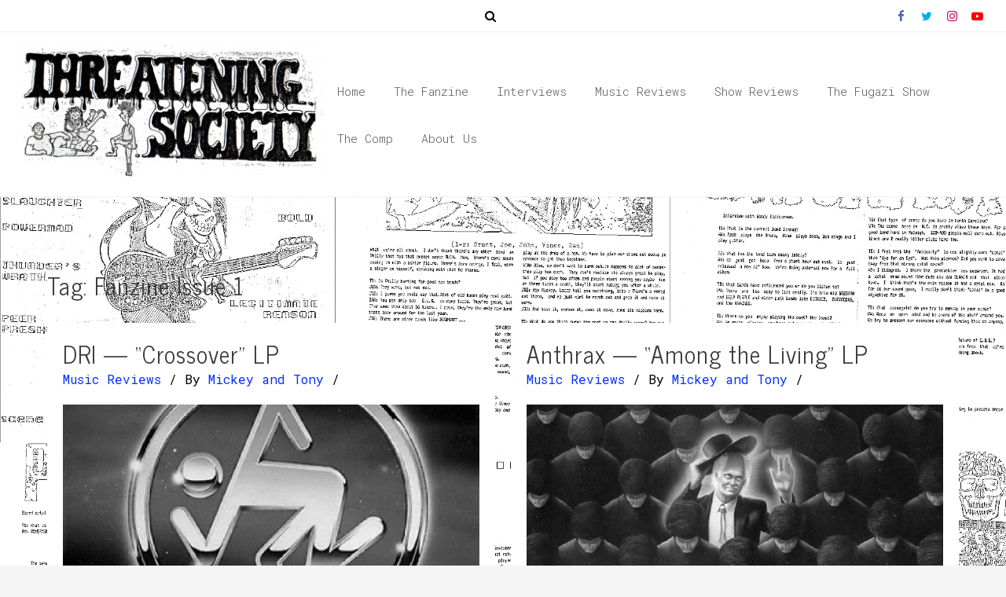

--- FILE ---
content_type: text/html; charset=UTF-8
request_url: http://threateningsociety.com/tag/fanzine-issue-1
body_size: 15793
content:
<!DOCTYPE html>
<html lang="en-US">
<head>
	<meta charset="UTF-8">
	<meta name="viewport" content="width=device-width, initial-scale=1">
	<link rel="profile" href="http://gmpg.org/xfn/11">
		<title>Fanzine Issue 1 &#8211; Threatening Society Fanzine</title>
<meta name='robots' content='max-image-preview:large' />
<link rel='dns-prefetch' href='//cdn.jsdelivr.net' />
<link rel='dns-prefetch' href='//fonts.googleapis.com' />
<link rel='dns-prefetch' href='//s.w.org' />
<link rel="alternate" type="application/rss+xml" title="Threatening Society Fanzine &raquo; Feed" href="http://threateningsociety.com/feed" />
<link rel="alternate" type="application/rss+xml" title="Threatening Society Fanzine &raquo; Fanzine Issue 1 Tag Feed" href="http://threateningsociety.com/tag/fanzine-issue-1/feed" />
		<!-- This site uses the Google Analytics by MonsterInsights plugin v9.1.1 - Using Analytics tracking - https://www.monsterinsights.com/ -->
							<script src="//www.googletagmanager.com/gtag/js?id=G-7DLQ4S4EL0"  data-cfasync="false" data-wpfc-render="false" type="text/javascript" async></script>
			<script data-cfasync="false" data-wpfc-render="false" type="text/javascript">
				var mi_version = '9.1.1';
				var mi_track_user = true;
				var mi_no_track_reason = '';
								var MonsterInsightsDefaultLocations = {"page_location":"http:\/\/threateningsociety.com\/tag\/fanzine-issue-1\/"};
				if ( typeof MonsterInsightsPrivacyGuardFilter === 'function' ) {
					var MonsterInsightsLocations = (typeof MonsterInsightsExcludeQuery === 'object') ? MonsterInsightsPrivacyGuardFilter( MonsterInsightsExcludeQuery ) : MonsterInsightsPrivacyGuardFilter( MonsterInsightsDefaultLocations );
				} else {
					var MonsterInsightsLocations = (typeof MonsterInsightsExcludeQuery === 'object') ? MonsterInsightsExcludeQuery : MonsterInsightsDefaultLocations;
				}

								var disableStrs = [
										'ga-disable-G-7DLQ4S4EL0',
									];

				/* Function to detect opted out users */
				function __gtagTrackerIsOptedOut() {
					for (var index = 0; index < disableStrs.length; index++) {
						if (document.cookie.indexOf(disableStrs[index] + '=true') > -1) {
							return true;
						}
					}

					return false;
				}

				/* Disable tracking if the opt-out cookie exists. */
				if (__gtagTrackerIsOptedOut()) {
					for (var index = 0; index < disableStrs.length; index++) {
						window[disableStrs[index]] = true;
					}
				}

				/* Opt-out function */
				function __gtagTrackerOptout() {
					for (var index = 0; index < disableStrs.length; index++) {
						document.cookie = disableStrs[index] + '=true; expires=Thu, 31 Dec 2099 23:59:59 UTC; path=/';
						window[disableStrs[index]] = true;
					}
				}

				if ('undefined' === typeof gaOptout) {
					function gaOptout() {
						__gtagTrackerOptout();
					}
				}
								window.dataLayer = window.dataLayer || [];

				window.MonsterInsightsDualTracker = {
					helpers: {},
					trackers: {},
				};
				if (mi_track_user) {
					function __gtagDataLayer() {
						dataLayer.push(arguments);
					}

					function __gtagTracker(type, name, parameters) {
						if (!parameters) {
							parameters = {};
						}

						if (parameters.send_to) {
							__gtagDataLayer.apply(null, arguments);
							return;
						}

						if (type === 'event') {
														parameters.send_to = monsterinsights_frontend.v4_id;
							var hookName = name;
							if (typeof parameters['event_category'] !== 'undefined') {
								hookName = parameters['event_category'] + ':' + name;
							}

							if (typeof MonsterInsightsDualTracker.trackers[hookName] !== 'undefined') {
								MonsterInsightsDualTracker.trackers[hookName](parameters);
							} else {
								__gtagDataLayer('event', name, parameters);
							}
							
						} else {
							__gtagDataLayer.apply(null, arguments);
						}
					}

					__gtagTracker('js', new Date());
					__gtagTracker('set', {
						'developer_id.dZGIzZG': true,
											});
					if ( MonsterInsightsLocations.page_location ) {
						__gtagTracker('set', MonsterInsightsLocations);
					}
										__gtagTracker('config', 'G-7DLQ4S4EL0', {"forceSSL":"true","link_attribution":"true"} );
															window.gtag = __gtagTracker;										(function () {
						/* https://developers.google.com/analytics/devguides/collection/analyticsjs/ */
						/* ga and __gaTracker compatibility shim. */
						var noopfn = function () {
							return null;
						};
						var newtracker = function () {
							return new Tracker();
						};
						var Tracker = function () {
							return null;
						};
						var p = Tracker.prototype;
						p.get = noopfn;
						p.set = noopfn;
						p.send = function () {
							var args = Array.prototype.slice.call(arguments);
							args.unshift('send');
							__gaTracker.apply(null, args);
						};
						var __gaTracker = function () {
							var len = arguments.length;
							if (len === 0) {
								return;
							}
							var f = arguments[len - 1];
							if (typeof f !== 'object' || f === null || typeof f.hitCallback !== 'function') {
								if ('send' === arguments[0]) {
									var hitConverted, hitObject = false, action;
									if ('event' === arguments[1]) {
										if ('undefined' !== typeof arguments[3]) {
											hitObject = {
												'eventAction': arguments[3],
												'eventCategory': arguments[2],
												'eventLabel': arguments[4],
												'value': arguments[5] ? arguments[5] : 1,
											}
										}
									}
									if ('pageview' === arguments[1]) {
										if ('undefined' !== typeof arguments[2]) {
											hitObject = {
												'eventAction': 'page_view',
												'page_path': arguments[2],
											}
										}
									}
									if (typeof arguments[2] === 'object') {
										hitObject = arguments[2];
									}
									if (typeof arguments[5] === 'object') {
										Object.assign(hitObject, arguments[5]);
									}
									if ('undefined' !== typeof arguments[1].hitType) {
										hitObject = arguments[1];
										if ('pageview' === hitObject.hitType) {
											hitObject.eventAction = 'page_view';
										}
									}
									if (hitObject) {
										action = 'timing' === arguments[1].hitType ? 'timing_complete' : hitObject.eventAction;
										hitConverted = mapArgs(hitObject);
										__gtagTracker('event', action, hitConverted);
									}
								}
								return;
							}

							function mapArgs(args) {
								var arg, hit = {};
								var gaMap = {
									'eventCategory': 'event_category',
									'eventAction': 'event_action',
									'eventLabel': 'event_label',
									'eventValue': 'event_value',
									'nonInteraction': 'non_interaction',
									'timingCategory': 'event_category',
									'timingVar': 'name',
									'timingValue': 'value',
									'timingLabel': 'event_label',
									'page': 'page_path',
									'location': 'page_location',
									'title': 'page_title',
									'referrer' : 'page_referrer',
								};
								for (arg in args) {
																		if (!(!args.hasOwnProperty(arg) || !gaMap.hasOwnProperty(arg))) {
										hit[gaMap[arg]] = args[arg];
									} else {
										hit[arg] = args[arg];
									}
								}
								return hit;
							}

							try {
								f.hitCallback();
							} catch (ex) {
							}
						};
						__gaTracker.create = newtracker;
						__gaTracker.getByName = newtracker;
						__gaTracker.getAll = function () {
							return [];
						};
						__gaTracker.remove = noopfn;
						__gaTracker.loaded = true;
						window['__gaTracker'] = __gaTracker;
					})();
									} else {
										console.log("");
					(function () {
						function __gtagTracker() {
							return null;
						}

						window['__gtagTracker'] = __gtagTracker;
						window['gtag'] = __gtagTracker;
					})();
									}
			</script>
				<!-- / Google Analytics by MonsterInsights -->
				<script type="text/javascript">
			window._wpemojiSettings = {"baseUrl":"https:\/\/s.w.org\/images\/core\/emoji\/13.1.0\/72x72\/","ext":".png","svgUrl":"https:\/\/s.w.org\/images\/core\/emoji\/13.1.0\/svg\/","svgExt":".svg","source":{"concatemoji":"http:\/\/threateningsociety.com\/wp-includes\/js\/wp-emoji-release.min.js?ver=5.8.12"}};
			!function(e,a,t){var n,r,o,i=a.createElement("canvas"),p=i.getContext&&i.getContext("2d");function s(e,t){var a=String.fromCharCode;p.clearRect(0,0,i.width,i.height),p.fillText(a.apply(this,e),0,0);e=i.toDataURL();return p.clearRect(0,0,i.width,i.height),p.fillText(a.apply(this,t),0,0),e===i.toDataURL()}function c(e){var t=a.createElement("script");t.src=e,t.defer=t.type="text/javascript",a.getElementsByTagName("head")[0].appendChild(t)}for(o=Array("flag","emoji"),t.supports={everything:!0,everythingExceptFlag:!0},r=0;r<o.length;r++)t.supports[o[r]]=function(e){if(!p||!p.fillText)return!1;switch(p.textBaseline="top",p.font="600 32px Arial",e){case"flag":return s([127987,65039,8205,9895,65039],[127987,65039,8203,9895,65039])?!1:!s([55356,56826,55356,56819],[55356,56826,8203,55356,56819])&&!s([55356,57332,56128,56423,56128,56418,56128,56421,56128,56430,56128,56423,56128,56447],[55356,57332,8203,56128,56423,8203,56128,56418,8203,56128,56421,8203,56128,56430,8203,56128,56423,8203,56128,56447]);case"emoji":return!s([10084,65039,8205,55357,56613],[10084,65039,8203,55357,56613])}return!1}(o[r]),t.supports.everything=t.supports.everything&&t.supports[o[r]],"flag"!==o[r]&&(t.supports.everythingExceptFlag=t.supports.everythingExceptFlag&&t.supports[o[r]]);t.supports.everythingExceptFlag=t.supports.everythingExceptFlag&&!t.supports.flag,t.DOMReady=!1,t.readyCallback=function(){t.DOMReady=!0},t.supports.everything||(n=function(){t.readyCallback()},a.addEventListener?(a.addEventListener("DOMContentLoaded",n,!1),e.addEventListener("load",n,!1)):(e.attachEvent("onload",n),a.attachEvent("onreadystatechange",function(){"complete"===a.readyState&&t.readyCallback()})),(n=t.source||{}).concatemoji?c(n.concatemoji):n.wpemoji&&n.twemoji&&(c(n.twemoji),c(n.wpemoji)))}(window,document,window._wpemojiSettings);
		</script>
		<style type="text/css">
img.wp-smiley,
img.emoji {
	display: inline !important;
	border: none !important;
	box-shadow: none !important;
	height: 1em !important;
	width: 1em !important;
	margin: 0 .07em !important;
	vertical-align: -0.1em !important;
	background: none !important;
	padding: 0 !important;
}
</style>
	<link rel='stylesheet' id='pt-cv-public-style-css'  href='http://threateningsociety.com/wp-content/plugins/content-views-query-and-display-post-page/public/assets/css/cv.css?ver=4.0' type='text/css' media='all' />
<link rel='stylesheet' id='labb-frontend-styles-css'  href='http://threateningsociety.com/wp-content/plugins/addons-for-beaver-builder/assets/css/labb-frontend.css?ver=2.8.2' type='text/css' media='all' />
<link rel='stylesheet' id='labb-icomoon-styles-css'  href='http://threateningsociety.com/wp-content/plugins/addons-for-beaver-builder/assets/css/icomoon.css?ver=2.8.2' type='text/css' media='all' />
<link rel='stylesheet' id='contact-form-7-css'  href='http://threateningsociety.com/wp-content/plugins/contact-form-7/includes/css/styles.css?ver=5.4.2' type='text/css' media='all' />
<link rel='stylesheet' id='crp-style-rounded-thumbs-css'  href='http://threateningsociety.com/wp-content/plugins/contextual-related-posts/css/rounded-thumbs.min.css?ver=1.0.1' type='text/css' media='all' />
<style id='crp-style-rounded-thumbs-inline-css' type='text/css'>

			.crp_related a {
			  width: 150px;
			  height: 150px;
			  text-decoration: none;
			}
			.crp_related img {
			  max-width: 150px;
			  margin: auto;
			}
			.crp_related .crp_title {
			  width: 100%;
			}
			
</style>
<link rel='stylesheet' id='agency-zita-styles-css'  href='http://threateningsociety.com/wp-content/themes/zita/style.css?ver=1.2.2' type='text/css' media='all' />
<link rel='stylesheet' id='zita-font-awesome-css'  href='http://threateningsociety.com/wp-content/themes/zita/third-party/font-awesome/css/font-awesome.css?ver=4.7.0' type='text/css' media='all' />
<link rel='stylesheet' id='zita-menu-style-css'  href='http://threateningsociety.com/wp-content/themes/zita/css/zita-menu.css?ver=4.7.0' type='text/css' media='all' />
<link rel='stylesheet' id='zita-style-css'  href='http://threateningsociety.com/wp-content/themes/agency-zita/style.css?ver=1.0.2' type='text/css' media='all' />
<style id='zita-style-inline-css' type='text/css'>
body, button, input, select, textarea,#respond.comment-respond #submit, .read-more .zta-button, button, [type='submit'], .woocommerce #respond input#submit, .woocommerce a.button, .woocommerce button.button, .woocommerce input.button, .woocommerce #respond input#submit, .woocommerce a.button, .woocommerce button.button, .woocommerce input.button, .woocommerce #respond input#submit.alt, .woocommerce a.button.alt, .woocommerce button.button.alt, .woocommerce input.button.alt,th,th a,dt,b, strong{ 
   font-family:Roboto Mono;
   text-transform:;
   font-weight:;
  }.woocommerce .page-title,h2.widget-title,.site-title span,h2.entry-title,h2.entry-title a,h1.entry-title,h2.comments-title,h3.comment-reply-title,h4.author-header,.zita-related-post h3,#content.blog-single .zita-related-post ul li h3 a,h3.widget-title,.woocommerce ul.products li.product .woocommerce-loop-product__title, .woocommerce-page ul.products li.product .woocommerce-loop-product__title,.woocommerce h1.product_title, .woocommerce-Tabs-panel h2, .related.products h2, section.up-sells h2, .cross-sells h2, .cart_totals h2, .woocommerce-billing-fields h3, .woocommerce-account .addresses .title h3{ 
   font-family:News Cycle;
   text-transform:;
   font-weight:;
  }
@media (min-width: 769px){.zita-logo img{
    max-width: 391px;
  }}@media (max-width: 768px){.zita-logo img{
    max-width: 225px;
  }}@media (max-width: 550px){.zita-logo img{
    max-width: 225px;
  }}a:hover,.inifiniteLoader,mark,.single .nav-previous:hover:before,.single .nav-next:hover:after,.page-numbers.current, .page-numbers:hover, .prev.page-numbers:hover, .next.page-numbers:hover,.zita-load-more #load-more-posts:hover,article.zita-article h2.entry-title a:hover,.zita-menu li a:hover,.main-header .zita-menu > li > a:hover,.woocommerce nav.woocommerce-pagination ul li a:focus, .woocommerce nav.woocommerce-pagination ul li a:hover, .woocommerce nav.woocommerce-pagination ul li span.current,.zita-menu li.menu-active > a,.main-header .main-header-bar a:hover,.zita-menu .content-social .social-icon li a:hover,.mhdrleftpan .content-social .social-icon a:hover, .mhdrrightpan .content-social .social-icon a:hover{color:#000000}
  .page-numbers.current, .page-numbers:hover, .prev.page-numbers:hover, .next.page-numbers:hover,.zita-load-more #load-more-posts:hover{border-color:#000000} #respond.comment-respond #submit,.read-more .zta-button, button,[type='submit'],.woocommerce #respond input#submit, 
.woocommerce a.button,
.woocommerce button.button, 
.woocommerce input.button,.woocommerce #respond input#submit, .woocommerce a.button, .woocommerce button.button, .woocommerce input.button, .woocommerce #respond input#submit.alt, .woocommerce a.button.alt, .woocommerce button.button.alt, .woocommerce input.button.alt,.zita-cart p.buttons a,.wc-proceed-to-checkout .button.alt.wc-forward,.main-header .main-header-bar a.main-header-btn{border-color:#000000;background-color:#000000} #move-to-top,.zta-date-meta .posted-on,.mhdrleftpan .header-pan-icon span,.mhdrrightpan .header-pan-icon span{background:#000000}.inifiniteLoader{color:#000000}
  .zita_overlayloader{background:#f5f5f5} .woocommerce ul.products li.product .onsale, .woocommerce span.onsale,.woocommerce .widget_price_filter .ui-slider .ui-slider-range,
.woocommerce .widget_price_filter .ui-slider .ui-slider-handle{background:#000000}
.cart-contents .cart-crl{background:#000000}.cart-crl:before{border-color:#000000}
.woocommerce #respond input#submit.alt.disabled, 
.woocommerce #respond input#submit.alt.disabled:hover, 
.woocommerce #respond input#submit.alt:disabled, 
.woocommerce #respond input#submit.alt:disabled:hover, 
.woocommerce #respond input#submit.alt:disabled[disabled], 
.woocommerce #respond input#submit.alt:disabled[disabled]:hover, 
.woocommerce a.button.alt.disabled, 
.woocommerce a.button.alt.disabled:hover, 
.woocommerce a.button.alt:disabled, 
.woocommerce a.button.alt:disabled:hover,
 .woocommerce a.button.alt:disabled[disabled], 
 .woocommerce a.button.alt:disabled[disabled]:hover, 
 .woocommerce button.button.alt.disabled, 
 .woocommerce button.button.alt.disabled:hover, 
 .woocommerce button.button.alt:disabled, 
 .woocommerce button.button.alt:disabled:hover,
  .woocommerce button.button.alt:disabled[disabled], 
  .woocommerce button.button.alt:disabled[disabled]:hover, 
  .woocommerce input.button.alt.disabled, .woocommerce input.button.alt.disabled:hover, 
  .woocommerce input.button.alt:disabled, .woocommerce input.button.alt:disabled:hover, 
.woocommerce input.button.alt:disabled[disabled], 
.woocommerce input.button.alt:disabled[disabled]:hover{border-color: #000000;
    background-color: #000000;}a,.single .nav-previous:before,.single .nav-next:after,.zita-menu li a,.main-header .zita-menu > li > a{color:#545454}a:hover,.single .nav-previous:hover:before,.single .nav-next:hover:after,article.zita-article h2.entry-title a:hover,.zita-menu li a:hover,.main-header .zita-menu > li > a:hover,.zita-menu li.menu-active > a,.main-header .main-header-bar a:hover,.zita-menu .content-social .social-icon li a:hover,.mhdrleftpan .content-social .social-icon a:hover, .mhdrrightpan .content-social .social-icon a:hover{color:#000000}body,.zita-site #content .entry-meta{color:#000000}article.zita-article h2.entry-title a,#sidebar-primary h2.widget-title,.woocommerce h1.product_title, .woocommerce-Tabs-panel h2, .related.products h2, section.up-sells h2, .cross-sells h2, .cart_totals h2, .woocommerce-billing-fields h3, .woocommerce-account .addresses .title h3,h1.page-title, h1.entry-title{color:}.menu-toggle .menu-btn,.bar-menu-toggle .menu-btn{background:;border-color:}.menu-toggle .icon-bar,.bar-menu-toggle .icon-bar{background:} .menu-toggle .menu-btn,.bar-menu-toggle .menu-btn{border-radius:px;}.menu-icon-inner{color:}.menu-custom-html > a button,.read-more .zta-button,#respond.comment-respond #submit,button,[type='submit'],.woocommerce #respond input#submit, 
.woocommerce a.button,
.woocommerce button.button, 
.woocommerce input.button,.woocommerce #respond input#submit.alt,
 .woocommerce a.button.alt,
 .woocommerce button.button.alt,
  .woocommerce input.button.alt,.zita-cart p.buttons a,.wc-proceed-to-checkout .button.alt.wc-forward,.main-header .main-header-bar a.main-header-btn{background:;
color:;border-color:;} 
.menu-custom-html > a button,.read-more .zta-button,#respond.comment-respond #submit,button,[type='submit'],.woocommerce #respond input#submit, 
.woocommerce a.button,
.woocommerce button.button, 
.woocommerce input.button,.woocommerce #respond input#submit.alt,
 .woocommerce a.button.alt,
 .woocommerce button.button.alt,
  .woocommerce input.button.alt,.main-header .main-header-bar a.main-header-btn{border-radius:px;}
.menu-custom-html > a button:hover,.read-more .zta-button:hover,#respond.comment-respond #submit:hover,button:hover,[type='submit']:hover,.woocommerce #respond input#submit:hover, .woocommerce a.button:hover,.woocommerce button.button:hover, .woocommerce input.button:hover,.woocommerce #respond input#submit.alt:hover,
 .woocommerce a.button.alt:hover,
 .woocommerce button.button.alt:hover,
  .woocommerce input.button.alt:hover,.zita-cart p.buttons a:hover,.main-header .main-header-bar .main-header .main-header-bar a.main-header-btn:hover,.main-header .main-header-bar a.main-header-btn:hover{background:;
color:; border-color:}
.woocommerce #respond input#submit.alt.disabled, 
.woocommerce #respond input#submit.alt.disabled:hover, 
.woocommerce #respond input#submit.alt:disabled, 
.woocommerce #respond input#submit.alt:disabled:hover, 
.woocommerce #respond input#submit.alt:disabled[disabled], 
.woocommerce #respond input#submit.alt:disabled[disabled]:hover, 
.woocommerce a.button.alt.disabled, 
.woocommerce a.button.alt.disabled:hover, 
.woocommerce a.button.alt:disabled, 
.woocommerce a.button.alt:disabled:hover,
 .woocommerce a.button.alt:disabled[disabled], 
 .woocommerce a.button.alt:disabled[disabled]:hover, 
 .woocommerce button.button.alt.disabled, 
 .woocommerce button.button.alt.disabled:hover, 
 .woocommerce button.button.alt:disabled, 
 .woocommerce button.button.alt:disabled:hover,
  .woocommerce button.button.alt:disabled[disabled], 
  .woocommerce button.button.alt:disabled[disabled]:hover, 
  .woocommerce input.button.alt.disabled, .woocommerce input.button.alt.disabled:hover, 
  .woocommerce input.button.alt:disabled, .woocommerce input.button.alt:disabled:hover, 
.woocommerce input.button.alt:disabled[disabled], 
.woocommerce input.button.alt:disabled[disabled]:hover{border-color: ;
    background-color: ;}.mhdrleft.zta-transparent-header .top-header-bar,.mhdrleft.zta-transparent-header .top-header-bar:before,.mhdrleft.zta-transparent-header .main-header-bar,.mhdrleft.zta-transparent-header .main-header-bar:before,.mhdrleft.zta-transparent-header .bottom-header-bar,.mhdrleft.zta-transparent-header .bottom-header-bar:before,.zita-site .mhdrleft.zta-transparent-header .main-header-bar:before{
background:transparent;
}
.mhdrright.zta-transparent-header .top-header-bar,.mhdrright.zta-transparent-header .top-header-bar:before,.mhdrright.zta-transparent-header .main-header-bar,.mhdrright.zta-transparent-header .main-header-bar:before,.mhdrright.zta-transparent-header .bottom-header-bar,.mhdrright.zta-transparent-header .bottom-header-bar:before,.zita-site .mhdrright.zta-transparent-header .main-header-bar:before{
background:transparent;
}
.mhdrcenter.zta-transparent-header .top-header-bar,.mhdrcenter.zta-transparent-header .top-header-bar:before,.mhdrcenter.zta-transparent-header .main-header-bar,.mhdrcenter.zta-transparent-header .main-header-bar:before,.mhdrcenter.zta-transparent-header .bottom-header-bar,.mhdrcenter.zta-transparent-header .bottom-header-bar:before,.zita-site .mhdrcenter.zta-transparent-header .main-header-bar:before{
background:transparent;
}
.mhdfull.zta-transparent-header, .mhdfull.zta-transparent-header .top-header-bar,
.mhdfull.zta-transparent-header .main-header-bar,
.mhdfull.zta-transparent-header .bottom-header-bar,.mhdfull.zta-transparent-header .top-header-bar:before,
.mhdfull.zta-transparent-header .main-header-bar:before,
.mhdfull.zta-transparent-header .bottom-header-bar:before{
  background:transparent;
}
.shrink .sider-inner ul#zita-menu{
  overflow:hidden;
}.main-header-bar{border-bottom-width:1px;}.main-header-bar{border-bottom-color:#eee}header .container,#container.site-
    container,footer .container,#content #container,#content.site-content.boxed #container,
#content.site-content.contentbox #container,
#content.site-content.fullwidthcontained #container{max-width:px;}header .container{max-width:100%}.top-header-container{line-height:40px;}.top-header-bar{border-bottom-width:1px;}.top-header-bar{border-bottom-color:#eee}.bottom-header-container{line-height:40px;}
   .bottom-header-bar{border-bottom-width:1px;}.bottom-header-bar{border-bottom-color:#eee}.top-footer-container{line-height:40px;}
   .top-footer-bar{border-bottom-width:1px;}.top-footer-bar{border-bottom-color:#eee}.bottom-footer-container{line-height:100px;}
   .bottom-footer-bar{border-top-width:1px;}.bottom-footer-bar{border-top-color:#eee}.site-content #sidebar-primary{width:35%}.site-content #primary{width:65%}#move-to-top{ border-radius:2px;-moz-border-radius:2px;-webkit-border-radius:2px; color:#fff; background:#000000} #move-to-top:hover{color:#fff; background:rgba(2,0,0,0.4);}.searchfrom .search-btn{font-size:15px; border-radius:px;} .top-header-bar .searchfrom .search-btn,.main-header-bar .searchfrom .search-btn,.bottom-header-bar .searchfrom .search-btn ,.zita-menu .menu-custom-search .searchfrom a{color:#000000; background:; border-color:}
.top-header-bar .searchfrom .search-btn:hover,.main-header-bar .searchfrom .search-btn:hover,.bottom-header-bar .searchfrom .search-btn:hover{color:}
.widget-area #searchform .form-content,.searchfrom #searchform .form-content{width:100%;} .widget-area #searchform .form-content:before,.searchfrom #searchform .form-content:before{color:#015782; font-size:px;} .widget-area input#s,.searchfrom #searchform input#s{background-color:; border-color:;} .widget-area #searchform input[type=submit],.widget-area input#s,.widget-area #searchform .form-content:before,.searchfrom #searchform .form-content:before,.searchfrom input#s,.searchfrom #searchform input[type=submit]{height:px; line-height:px; border-radius:0px;} .form-content input#s::-webkit-input-placeholder, .form-content input#s{color:#bbb; font-size:px;}.main-header .main-header-bar,.mhdrleftpan header,.mhdrrightpan header{background-color:#fff; background-image:url('');} .zita-site .main-header-bar:before,header.mhdrrightpan:before,header.mhdrleftpan:before{background:#fff;opacity:0.7}
.main-header-bar p,.main-header .zita-menu > li > a, .main-header .menu-custom-html, .main-header .menu-custom-widget,.main-header .widget-title, header.mhdrleftpan p,header.mhdrrightpan p,header.mhdrleftpan .widget-title,header.mhdrrightpan .widget-title,header.mhdrrightpan .content-html,header.mhdrleftpan .content-html,.mhdrrightpan .zita-menu a,.mhdrleftpan .zita-menu a,.mhdrleftpan .content-widget,.mhdrrightpan .content-widget,header.mhdrleftpan .top-header .top-header-bar .widget-title,header.mhdrrightpan .top-header .top-header-bar .widget-title,.mhdrrightpan .zita-menu li a, .mhdrleftpan .zita-menu li a,.mhdrrightpan .bottom-header .zita-menu > li > a,.mhdrleftpan .bottom-header .zita-menu > li > a{color:#555} .main-header .main-header-bar a,.mhdrleftpan .content-social .social-icon a, .mhdrrightpan .content-social .social-icon a,.zita-menu .content-social .social-icon li a{color:#9c9c9c}
  .main-header .main-header-bar a:hover{color:#000000}.zita-cart p.buttons a.checkout{
background:transparent;
border-color:#9c9c9c;
color:#9c9c9c;
}
header.mhdminbarleft p,header.mhdminbarright p,header.mhdminbarleft .widget-title,header.mhdminbarright .widget-title,header.mhdminbarleft .content-html,header.mhdminbarright .content-html,.mhdminbarleft .zita-menu a,.mhdminbarright .zita-menu a,.mhdminbarleft .content-widget,.mhdminbarright .content-widget,header.mhdminbarleft .top-header .top-header-bar .widget-title,header.mhdminbarright .top-header .top-header-bar .widget-title,.mhdminbarleft .zita-menu li a, .mhdminbarright .zita-menu li a,.mhdminbarleft .bottom-header .zita-menu > li > a,.mhdminbarright .bottom-header .zita-menu > li > a{color:#555}.zita-cart,.zita-cart ul.cart_list li span,.zita-cart p{background:#ffff;color:#808285;}
.zita-cart ul.cart_list li a{
color:#9c9c9c;
}.zita-cart p.buttons a.checkout {
    background: transparent;
    border-color: #9c9c9c;
    color: #9c9c9c;
}
</style>
<link rel='stylesheet' id='zita-google-font-roboto-mono-css'  href='//fonts.googleapis.com/css?family=Roboto+Mono%3A300%2C400%2C500%2C700&#038;subset=latin&#038;ver=5.8.12' type='text/css' media='all' />
<link rel='stylesheet' id='zita-google-font-news-cycle-css'  href='//fonts.googleapis.com/css?family=News+Cycle%3A300%2C400%2C500%2C700&#038;subset=latin&#038;ver=5.8.12' type='text/css' media='all' />
<link rel='stylesheet' id='dashicons-css'  href='http://threateningsociety.com/wp-includes/css/dashicons.min.css?ver=5.8.12' type='text/css' media='all' />
<link rel='stylesheet' id='animate-css'  href='http://threateningsociety.com/wp-content/plugins/addons-for-beaver-builder/assets/css/animate.css?ver=2.8.2' type='text/css' media='all' />
<script type='text/javascript' src='http://threateningsociety.com/wp-content/plugins/google-analytics-for-wordpress/assets/js/frontend-gtag.min.js?ver=9.1.1' id='monsterinsights-frontend-script-js'></script>
<script data-cfasync="false" data-wpfc-render="false" type="text/javascript" id='monsterinsights-frontend-script-js-extra'>/* <![CDATA[ */
var monsterinsights_frontend = {"js_events_tracking":"true","download_extensions":"doc,pdf,ppt,zip,xls,docx,pptx,xlsx","inbound_paths":"[{\"path\":\"\\\/go\\\/\",\"label\":\"affiliate\"},{\"path\":\"\\\/recommend\\\/\",\"label\":\"affiliate\"}]","home_url":"http:\/\/threateningsociety.com","hash_tracking":"false","v4_id":"G-7DLQ4S4EL0"};/* ]]> */
</script>
<script type='text/javascript' src='http://threateningsociety.com/wp-includes/js/jquery/jquery.min.js?ver=3.6.0' id='jquery-core-js'></script>
<script type='text/javascript' src='http://threateningsociety.com/wp-includes/js/jquery/jquery-migrate.min.js?ver=3.3.2' id='jquery-migrate-js'></script>
<link rel="https://api.w.org/" href="http://threateningsociety.com/wp-json/" /><link rel="alternate" type="application/json" href="http://threateningsociety.com/wp-json/wp/v2/tags/78" /><link rel="EditURI" type="application/rsd+xml" title="RSD" href="http://threateningsociety.com/xmlrpc.php?rsd" />
<link rel="wlwmanifest" type="application/wlwmanifest+xml" href="http://threateningsociety.com/wp-includes/wlwmanifest.xml" /> 
<meta name="generator" content="WordPress 5.8.12" />
        <script type="text/javascript">
            (function () {
                window.labb_fs = {can_use_premium_code: false};
            })();
        </script>
        <style type="text/css" id="custom-background-css">
body.custom-background { background-image: url("http://threateningsociety.com/wp-content/uploads/2020/09/collage1_pencil_size1_range-10.png"); background-position: left top; background-size: cover; background-repeat: no-repeat; background-attachment: fixed; }
</style>
	<link rel="icon" href="http://threateningsociety.com/wp-content/uploads/2021/02/cropped-TS-site-icon-32x32.jpg" sizes="32x32" />
<link rel="icon" href="http://threateningsociety.com/wp-content/uploads/2021/02/cropped-TS-site-icon-192x192.jpg" sizes="192x192" />
<link rel="apple-touch-icon" href="http://threateningsociety.com/wp-content/uploads/2021/02/cropped-TS-site-icon-180x180.jpg" />
<meta name="msapplication-TileImage" content="http://threateningsociety.com/wp-content/uploads/2021/02/cropped-TS-site-icon-270x270.jpg" />
		<style type="text/css" id="wp-custom-css">
			

.pt-cv-view .pt-cv-ifield {
    margin-bottom: 0 !important;
    background-color: #fff;
    padding: 15px;
}

.pt-cv-wrapper .btn-success.active, .pt-cv-wrapper .btn-success:active, .pt-cv-wrapper .btn-success:hover, .pt-cv-wrapper .open > .dropdown-toggle.btn-success {
    color: #fff;
    background-color: #555;
    border-color: #398439;
}

.pt-cv-wrapper .btn-success {
    color: #fff;
    background-color: #000;
    border-color: #000;
padding: 15px;}

.top-header .top-header-bar .top-header-col1{display:none;}

@media only screen and (max-width: 800px) {
	
	.searchfrom .search-btn {

    font-size: 15px;
    border-radius: 0px;
    padding-top: 50px;
    margin-top: -60px;

}
.content-social{margin-top:-30px;}
	

}

a {

 color: #0031FF;

}

a:visited {

  color: #B800FF;

}

.post-navigation .nav-links {
    visibility: hidden;
}		</style>
		</head>
<!-- layout class call -->
<!-- layout class call -->
<body class="archive tag tag-fanzine-issue-1 tag-78 custom-background wp-custom-logo boxed mhdrleft abv-three fullwidth fl-builder-2-8-3-6 no-home">
	
<input type="hidden" id="back-to-top" value="on"/>
<div id="page" class="zita-site">
<header class="mhdrleft      ">
<a class="skip-link screen-reader-text" href="#content">Skip to content</a>
	    <!-- minbar header -->
	    <!-- end minbar header -->
	<!-- top-header start -->
	<div class="top-header">
			<div class="top-header-bar abv-three">
	     	<div class="container">
	     		<div class="top-header-container">
	     		                  <div class="top-header-col1">
                  			         </div>
		         <div class="top-header-col2">
                    <div class="searchfrom">
<a href="#" class="search-btn"><i class="fa fa-search"></i></a>
<form role="search" method="get" id="searchform" action="http://threateningsociety.com/">
	<div class="form-content">
		<input type="text" placeholder="search.." name="s" id="s" value=""/>
		<input type="submit" value="Search" />
	</div>
</form>

</div>
</div>
		         <div class="top-header-col3">
                    <div class="content-social">
<ul class="social-icon original-social-icon "><li><a target="_blank" href="https://www.facebook.com/threateningsociety215"><i class="fa fa-facebook"></i></a></li><li><a target="_blank" href="https://twitter.com/threateningsoc1"><i class="fa fa-twitter"></i></a></li><li><a target="_blank" href="https://www.instagram.com/threateningsociety/"><i class="fa fa-instagram"></i></a></li><li><a target="_blank" href="https://www.youtube.com/channel/UC8kWe1bJYXKyZSpWa7vudFQ/featured"><i class="fa fa-youtube-play"></i></a></li></ul></div>
</div>
                 		          </div>
		        </div>
		</div>
</div>
	
<div class="main-header mhdrleft inline right-menu linkeffect-none">
	     	<div class="main-header-bar two">
	     		<div class="container">
	     			<div class="main-header-container">
           		                <div class="main-header-col1">
		                     <div class="zita-logo">
<a href="http://threateningsociety.com/" class="custom-logo-link" rel="home"><img width="400" height="175" src="http://threateningsociety.com/wp-content/uploads/2020/03/logo1-e1618157762328.png" class="custom-logo" alt="Threatening Society Fanzine" srcset="" /></a></div>
                        </div>
                          <div class="main-header-col2">
           <nav>
        <!-- Menu Toggle btn-->
        <div class="menu-toggle">
            <button type="button" class="menu-btn" id="menu-btn">
            <div class="btn">
                <span class="icon-bar"></span>
                <span class="icon-bar"></span>
                <span class="icon-bar"></span>
            </div>
            <div class="text">
                             </div>
           
            </button>
        </div>
        <div class="sider main zita-menu-hide left">
        <div class="sider-inner"><ul id="zita-menu" class="zita-menu" data-menu-style=horizontal><li id="menu-item-692" class="menu-item menu-item-type-post_type menu-item-object-page menu-item-home menu-item-692"><a href="http://threateningsociety.com/"><span class="zita-menu-link">Home</span></a></li>
<li id="menu-item-758" class="menu-item menu-item-type-post_type menu-item-object-page menu-item-758"><a href="http://threateningsociety.com/the-fanzine"><span class="zita-menu-link">The Fanzine</span></a></li>
<li id="menu-item-790" class="menu-item menu-item-type-post_type menu-item-object-page menu-item-790"><a href="http://threateningsociety.com/interviews"><span class="zita-menu-link">Interviews</span></a></li>
<li id="menu-item-799" class="menu-item menu-item-type-post_type menu-item-object-page menu-item-799"><a href="http://threateningsociety.com/music-reviews"><span class="zita-menu-link">Music Reviews</span></a></li>
<li id="menu-item-806" class="menu-item menu-item-type-post_type menu-item-object-page menu-item-806"><a href="http://threateningsociety.com/show-reviews"><span class="zita-menu-link">Show Reviews</span></a></li>
<li id="menu-item-760" class="menu-item menu-item-type-post_type menu-item-object-page menu-item-760"><a href="http://threateningsociety.com/the-fugazi-show"><span class="zita-menu-link">The Fugazi Show</span></a></li>
<li id="menu-item-837" class="menu-item menu-item-type-post_type menu-item-object-page menu-item-837"><a href="http://threateningsociety.com/the-comp"><span class="zita-menu-link">The Comp</span></a></li>
<li id="menu-item-763" class="menu-item menu-item-type-post_type menu-item-object-page menu-item-763"><a href="http://threateningsociety.com/about"><span class="zita-menu-link">About Us</span></a></li>
</ul>        </div>
        </div>
        </nav>

                <!-- Responsive Menu Structure-->
    </div> <!-- col-2-->
		            </div>
		        </div>
		    </div>
		</div> 				
	<!-- bottom-header end-->
    	</header>
<div id="content" class="site-content ">
  <div id="container" class="site-container  archive-page no-sidebar   zta-two-colm   zta-blog-layout-1">
	<div id="primary" class="main content-area">
		<div class="entry-header entry-page archive">
           <h1 class="entry-title">Tag: <span>Fanzine Issue 1</span></h1>
        </div>
		<main id="main" class="site-main" role="main">
			<div class="main-content-row ">
					<article id="post-638" class="zita-article post-638 post type-post status-publish format-standard has-post-thumbnail hentry category-music-reviews tag-dri tag-fanzine-issue-1">
		<div class="entry-content-outer-wrapper zta-blog-layout-1" >
	    <div class="entery-header">
<h2 class="entry-title"><a href="http://threateningsociety.com/dri-crossover-lp" rel="bookmark">DRI — “Crossover” LP</a></h2><div class="entry-meta"><span class="cat-links"><a href="http://threateningsociety.com/category/music-reviews" rel="category tag">Music Reviews</a></span> / By <span class="posted-by vcard author" itemtype="https://schema.org/Person" itemscope="itemscope" itemprop="author"> <a class="url fn n" title="View all posts by Mickey and Tony" href="http://threateningsociety.com/author/tsadmin2019" rel="author" itemprop="url"> <span class="author-name" itemprop="name">Mickey and Tony</span> </a></span> / <span class="posted-on"><span class="published" itemprop="datePublished"> </span></span></div></div>		
<div class="post-img-wrapper">	    
	    <div class="post-img">
			<a href="http://threateningsociety.com/dri-crossover-lp"> <img width="1920" height="837" src="http://threateningsociety.com/wp-content/uploads/2019/04/dri-crossover-featured.jpg" class="attachment-post_thumbnail_loop size-post_thumbnail_loop wp-post-image" alt="" loading="lazy" srcset="http://threateningsociety.com/wp-content/uploads/2019/04/dri-crossover-featured.jpg 1920w, http://threateningsociety.com/wp-content/uploads/2019/04/dri-crossover-featured-300x131.jpg 300w, http://threateningsociety.com/wp-content/uploads/2019/04/dri-crossover-featured-1024x446.jpg 1024w, http://threateningsociety.com/wp-content/uploads/2019/04/dri-crossover-featured-768x335.jpg 768w, http://threateningsociety.com/wp-content/uploads/2019/04/dri-crossover-featured-1536x670.jpg 1536w" sizes="(max-width: 1920px) 100vw, 1920px" /></a>
		</div> 		
		 
 </div> 
		<div class="entry-content">
		<p>DRI — “Crossover” LPEverybody is wondering “Did they go metal?” Well, there are only 12 songs (instead of the usual [&hellip;]</p>
<p class="read-more"> <a class="zta-button" href="http://threateningsociety.com/dri-crossover-lp"> <span class="screen-reader-text">DRI — “Crossover” LP</span>Read More &raquo;</a></p>		</div>	
	     
	</div>
</article>
<article id="post-640" class="zita-article post-640 post type-post status-publish format-standard has-post-thumbnail hentry category-music-reviews tag-anthrax tag-fanzine-issue-1">
		<div class="entry-content-outer-wrapper zta-blog-layout-1" >
	    <div class="entery-header">
<h2 class="entry-title"><a href="http://threateningsociety.com/anthrax-among-the-living-lp" rel="bookmark">Anthrax — “Among the Living” LP</a></h2><div class="entry-meta"><span class="cat-links"><a href="http://threateningsociety.com/category/music-reviews" rel="category tag">Music Reviews</a></span> / By <span class="posted-by vcard author" itemtype="https://schema.org/Person" itemscope="itemscope" itemprop="author"> <a class="url fn n" title="View all posts by Mickey and Tony" href="http://threateningsociety.com/author/tsadmin2019" rel="author" itemprop="url"> <span class="author-name" itemprop="name">Mickey and Tony</span> </a></span> / <span class="posted-on"><span class="published" itemprop="datePublished"> </span></span></div></div>		
<div class="post-img-wrapper">	    
	    <div class="post-img">
			<a href="http://threateningsociety.com/anthrax-among-the-living-lp"> <img width="1920" height="770" src="http://threateningsociety.com/wp-content/uploads/2019/04/anthrax-among-the-living-featured.jpg" class="attachment-post_thumbnail_loop size-post_thumbnail_loop wp-post-image" alt="" loading="lazy" srcset="http://threateningsociety.com/wp-content/uploads/2019/04/anthrax-among-the-living-featured.jpg 1920w, http://threateningsociety.com/wp-content/uploads/2019/04/anthrax-among-the-living-featured-300x120.jpg 300w, http://threateningsociety.com/wp-content/uploads/2019/04/anthrax-among-the-living-featured-1024x411.jpg 1024w, http://threateningsociety.com/wp-content/uploads/2019/04/anthrax-among-the-living-featured-768x308.jpg 768w, http://threateningsociety.com/wp-content/uploads/2019/04/anthrax-among-the-living-featured-1536x616.jpg 1536w" sizes="(max-width: 1920px) 100vw, 1920px" /></a>
		</div> 		
		 
 </div> 
		<div class="entry-content">
		<p>ANTHRAX — “Among the Living” LPThis LP is great! Scott “NOT” Ian and the gang have done it again. It’s [&hellip;]</p>
<p class="read-more"> <a class="zta-button" href="http://threateningsociety.com/anthrax-among-the-living-lp"> <span class="screen-reader-text">Anthrax — “Among the Living” LP</span>Read More &raquo;</a></p>		</div>	
	     
	</div>
</article>
<article id="post-642" class="zita-article post-642 post type-post status-publish format-standard has-post-thumbnail hentry category-music-reviews tag-crumbsuckers tag-fanzine-issue-1">
		<div class="entry-content-outer-wrapper zta-blog-layout-1" >
	    <div class="entery-header">
<h2 class="entry-title"><a href="http://threateningsociety.com/crumbsuckers-life-of-dreams-lp" rel="bookmark">Crumbsuckers — “Life of Dreams” LP</a></h2><div class="entry-meta"><span class="cat-links"><a href="http://threateningsociety.com/category/music-reviews" rel="category tag">Music Reviews</a></span> / By <span class="posted-by vcard author" itemtype="https://schema.org/Person" itemscope="itemscope" itemprop="author"> <a class="url fn n" title="View all posts by Mickey and Tony" href="http://threateningsociety.com/author/tsadmin2019" rel="author" itemprop="url"> <span class="author-name" itemprop="name">Mickey and Tony</span> </a></span> / <span class="posted-on"><span class="published" itemprop="datePublished"> </span></span></div></div>		
<div class="post-img-wrapper">	    
	    <div class="post-img">
			<a href="http://threateningsociety.com/crumbsuckers-life-of-dreams-lp"> <img width="1920" height="673" src="http://threateningsociety.com/wp-content/uploads/2019/04/crumbsuckers-life-of-dreams-featured.jpg" class="attachment-post_thumbnail_loop size-post_thumbnail_loop wp-post-image" alt="" loading="lazy" srcset="http://threateningsociety.com/wp-content/uploads/2019/04/crumbsuckers-life-of-dreams-featured.jpg 1920w, http://threateningsociety.com/wp-content/uploads/2019/04/crumbsuckers-life-of-dreams-featured-300x105.jpg 300w, http://threateningsociety.com/wp-content/uploads/2019/04/crumbsuckers-life-of-dreams-featured-1024x359.jpg 1024w, http://threateningsociety.com/wp-content/uploads/2019/04/crumbsuckers-life-of-dreams-featured-768x269.jpg 768w, http://threateningsociety.com/wp-content/uploads/2019/04/crumbsuckers-life-of-dreams-featured-1536x538.jpg 1536w" sizes="(max-width: 1920px) 100vw, 1920px" /></a>
		</div> 		
		 
 </div> 
		<div class="entry-content">
		<p>CRUMBSUCKERS — “Life of Dreams” LPWhat an album!!! A must buy for thrashers and ‘core fans alike. Buy it now [&hellip;]</p>
<p class="read-more"> <a class="zta-button" href="http://threateningsociety.com/crumbsuckers-life-of-dreams-lp"> <span class="screen-reader-text">Crumbsuckers — “Life of Dreams” LP</span>Read More &raquo;</a></p>		</div>	
	     
	</div>
</article>
<article id="post-644" class="zita-article post-644 post type-post status-publish format-standard has-post-thumbnail hentry category-music-reviews tag-fanzine-issue-1 tag-slayer">
		<div class="entry-content-outer-wrapper zta-blog-layout-1" >
	    <div class="entery-header">
<h2 class="entry-title"><a href="http://threateningsociety.com/slayer-reign-in-blood-lp" rel="bookmark">Slayer &#8212; “Reign in Blood” LP</a></h2><div class="entry-meta"><span class="cat-links"><a href="http://threateningsociety.com/category/music-reviews" rel="category tag">Music Reviews</a></span> / By <span class="posted-by vcard author" itemtype="https://schema.org/Person" itemscope="itemscope" itemprop="author"> <a class="url fn n" title="View all posts by Mickey and Tony" href="http://threateningsociety.com/author/tsadmin2019" rel="author" itemprop="url"> <span class="author-name" itemprop="name">Mickey and Tony</span> </a></span> / <span class="posted-on"><span class="published" itemprop="datePublished"> </span></span></div></div>		
<div class="post-img-wrapper">	    
	    <div class="post-img">
			<a href="http://threateningsociety.com/slayer-reign-in-blood-lp"> <img width="1920" height="741" src="http://threateningsociety.com/wp-content/uploads/2019/04/slayer-reign-in-blood-featured.jpg" class="attachment-post_thumbnail_loop size-post_thumbnail_loop wp-post-image" alt="" loading="lazy" srcset="http://threateningsociety.com/wp-content/uploads/2019/04/slayer-reign-in-blood-featured.jpg 1920w, http://threateningsociety.com/wp-content/uploads/2019/04/slayer-reign-in-blood-featured-300x116.jpg 300w, http://threateningsociety.com/wp-content/uploads/2019/04/slayer-reign-in-blood-featured-1024x395.jpg 1024w, http://threateningsociety.com/wp-content/uploads/2019/04/slayer-reign-in-blood-featured-768x296.jpg 768w, http://threateningsociety.com/wp-content/uploads/2019/04/slayer-reign-in-blood-featured-1536x593.jpg 1536w" sizes="(max-width: 1920px) 100vw, 1920px" /></a>
		</div> 		
		 
 </div> 
		<div class="entry-content">
		<p>SLAYER — “Reign in Blood” LPThe lords of black metal are back with a vicious speed metal attack. “Angel of [&hellip;]</p>
<p class="read-more"> <a class="zta-button" href="http://threateningsociety.com/slayer-reign-in-blood-lp"> <span class="screen-reader-text">Slayer &#8212; “Reign in Blood” LP</span>Read More &raquo;</a></p>		</div>	
	     
	</div>
</article>
<article id="post-646" class="zita-article post-646 post type-post status-publish format-standard has-post-thumbnail hentry category-music-reviews tag-attitude-adjustment tag-fanzine-issue-1">
		<div class="entry-content-outer-wrapper zta-blog-layout-1" >
	    <div class="entery-header">
<h2 class="entry-title"><a href="http://threateningsociety.com/attitude-adjustment-american-paranoia-lp" rel="bookmark">Attitude Adjustment — “American Paranoia” LP</a></h2><div class="entry-meta"><span class="cat-links"><a href="http://threateningsociety.com/category/music-reviews" rel="category tag">Music Reviews</a></span> / By <span class="posted-by vcard author" itemtype="https://schema.org/Person" itemscope="itemscope" itemprop="author"> <a class="url fn n" title="View all posts by Mickey and Tony" href="http://threateningsociety.com/author/tsadmin2019" rel="author" itemprop="url"> <span class="author-name" itemprop="name">Mickey and Tony</span> </a></span> / <span class="posted-on"><span class="published" itemprop="datePublished"> </span></span></div></div>		
<div class="post-img-wrapper">	    
	    <div class="post-img">
			<a href="http://threateningsociety.com/attitude-adjustment-american-paranoia-lp"> <img width="1920" height="774" src="http://threateningsociety.com/wp-content/uploads/2019/04/attitude-adjustment-american-paranoia-featured.jpg" class="attachment-post_thumbnail_loop size-post_thumbnail_loop wp-post-image" alt="" loading="lazy" srcset="http://threateningsociety.com/wp-content/uploads/2019/04/attitude-adjustment-american-paranoia-featured.jpg 1920w, http://threateningsociety.com/wp-content/uploads/2019/04/attitude-adjustment-american-paranoia-featured-300x121.jpg 300w, http://threateningsociety.com/wp-content/uploads/2019/04/attitude-adjustment-american-paranoia-featured-1024x413.jpg 1024w, http://threateningsociety.com/wp-content/uploads/2019/04/attitude-adjustment-american-paranoia-featured-768x310.jpg 768w, http://threateningsociety.com/wp-content/uploads/2019/04/attitude-adjustment-american-paranoia-featured-1536x619.jpg 1536w" sizes="(max-width: 1920px) 100vw, 1920px" /></a>
		</div> 		
		 
 </div> 
		<div class="entry-content">
		<p>ATTITUDE ADJUSTMENT — “American Paranoia” LPStraight-edge thrash? Whatever it is, it’s great! 16 incredible tracks played with ferocious intensity. “Grey [&hellip;]</p>
<p class="read-more"> <a class="zta-button" href="http://threateningsociety.com/attitude-adjustment-american-paranoia-lp"> <span class="screen-reader-text">Attitude Adjustment — “American Paranoia” LP</span>Read More &raquo;</a></p>		</div>	
	     
	</div>
</article>
<article id="post-648" class="zita-article post-648 post type-post status-publish format-standard has-post-thumbnail hentry category-music-reviews tag-dead-kennedys tag-fanzine-issue-1">
		<div class="entry-content-outer-wrapper zta-blog-layout-1" >
	    <div class="entery-header">
<h2 class="entry-title"><a href="http://threateningsociety.com/dead-kennedys-bedtime-for-democracy-lp" rel="bookmark">Dead Kennedys — “Bedtime for Democracy” LP</a></h2><div class="entry-meta"><span class="cat-links"><a href="http://threateningsociety.com/category/music-reviews" rel="category tag">Music Reviews</a></span> / By <span class="posted-by vcard author" itemtype="https://schema.org/Person" itemscope="itemscope" itemprop="author"> <a class="url fn n" title="View all posts by Mickey and Tony" href="http://threateningsociety.com/author/tsadmin2019" rel="author" itemprop="url"> <span class="author-name" itemprop="name">Mickey and Tony</span> </a></span> / <span class="posted-on"><span class="published" itemprop="datePublished"> </span></span></div></div>		
<div class="post-img-wrapper">	    
	    <div class="post-img">
			<a href="http://threateningsociety.com/dead-kennedys-bedtime-for-democracy-lp"> <img width="1920" height="940" src="http://threateningsociety.com/wp-content/uploads/2019/04/dead-kennedys-bedtime-for-democracy-.jpg" class="attachment-post_thumbnail_loop size-post_thumbnail_loop wp-post-image" alt="" loading="lazy" srcset="http://threateningsociety.com/wp-content/uploads/2019/04/dead-kennedys-bedtime-for-democracy-.jpg 1920w, http://threateningsociety.com/wp-content/uploads/2019/04/dead-kennedys-bedtime-for-democracy--300x147.jpg 300w, http://threateningsociety.com/wp-content/uploads/2019/04/dead-kennedys-bedtime-for-democracy--1024x501.jpg 1024w, http://threateningsociety.com/wp-content/uploads/2019/04/dead-kennedys-bedtime-for-democracy--768x376.jpg 768w, http://threateningsociety.com/wp-content/uploads/2019/04/dead-kennedys-bedtime-for-democracy--1536x752.jpg 1536w" sizes="(max-width: 1920px) 100vw, 1920px" /></a>
		</div> 		
		 
 </div> 
		<div class="entry-content">
		<p>DEAD KENNEDYS — “Bedtime for Democracy” LPWhat’s this? A DK album that I like? Impossible, and yet it happened. Yes, [&hellip;]</p>
<p class="read-more"> <a class="zta-button" href="http://threateningsociety.com/dead-kennedys-bedtime-for-democracy-lp"> <span class="screen-reader-text">Dead Kennedys — “Bedtime for Democracy” LP</span>Read More &raquo;</a></p>		</div>	
	     
	</div>
</article>
<article id="post-556" class="zita-article post-556 post type-post status-publish format-standard has-post-thumbnail hentry category-music-reviews tag-dag-nasty tag-fanzine-issue-1">
		<div class="entry-content-outer-wrapper zta-blog-layout-1" >
	    <div class="entery-header">
<h2 class="entry-title"><a href="http://threateningsociety.com/dag-nasty-can-i-say-lp" rel="bookmark">Dag Nasty — “Can I Say” LP</a></h2><div class="entry-meta"><span class="cat-links"><a href="http://threateningsociety.com/category/music-reviews" rel="category tag">Music Reviews</a></span> / By <span class="posted-by vcard author" itemtype="https://schema.org/Person" itemscope="itemscope" itemprop="author"> <a class="url fn n" title="View all posts by Mickey and Tony" href="http://threateningsociety.com/author/tsadmin2019" rel="author" itemprop="url"> <span class="author-name" itemprop="name">Mickey and Tony</span> </a></span> / <span class="posted-on"><span class="published" itemprop="datePublished"> </span></span></div></div>		
<div class="post-img-wrapper">	    
	    <div class="post-img">
			<a href="http://threateningsociety.com/dag-nasty-can-i-say-lp"> <img width="1920" height="950" src="http://threateningsociety.com/wp-content/uploads/2019/04/dag-nasty-can-i-say-featured.jpg" class="attachment-post_thumbnail_loop size-post_thumbnail_loop wp-post-image" alt="" loading="lazy" srcset="http://threateningsociety.com/wp-content/uploads/2019/04/dag-nasty-can-i-say-featured.jpg 1920w, http://threateningsociety.com/wp-content/uploads/2019/04/dag-nasty-can-i-say-featured-300x148.jpg 300w, http://threateningsociety.com/wp-content/uploads/2019/04/dag-nasty-can-i-say-featured-1024x507.jpg 1024w, http://threateningsociety.com/wp-content/uploads/2019/04/dag-nasty-can-i-say-featured-768x380.jpg 768w, http://threateningsociety.com/wp-content/uploads/2019/04/dag-nasty-can-i-say-featured-1536x760.jpg 1536w" sizes="(max-width: 1920px) 100vw, 1920px" /></a>
		</div> 		
		 
 </div> 
		<div class="entry-content">
		<p>DAG NASTY — “Can I Say” LPOK, so this album’s a little old, but I cannot stress how good it [&hellip;]</p>
<p class="read-more"> <a class="zta-button" href="http://threateningsociety.com/dag-nasty-can-i-say-lp"> <span class="screen-reader-text">Dag Nasty — “Can I Say” LP</span>Read More &raquo;</a></p>		</div>	
	     
	</div>
</article>
<article id="post-558" class="zita-article post-558 post type-post status-publish format-standard has-post-thumbnail hentry category-music-reviews tag-fanzine-issue-1 tag-the-brigade">
		<div class="entry-content-outer-wrapper zta-blog-layout-1" >
	    <div class="entery-header">
<h2 class="entry-title"><a href="http://threateningsociety.com/the-brigade-come-together-ep" rel="bookmark">The Brigade — “Come Together” EP</a></h2><div class="entry-meta"><span class="cat-links"><a href="http://threateningsociety.com/category/music-reviews" rel="category tag">Music Reviews</a></span> / By <span class="posted-by vcard author" itemtype="https://schema.org/Person" itemscope="itemscope" itemprop="author"> <a class="url fn n" title="View all posts by Mickey and Tony" href="http://threateningsociety.com/author/tsadmin2019" rel="author" itemprop="url"> <span class="author-name" itemprop="name">Mickey and Tony</span> </a></span> / <span class="posted-on"><span class="published" itemprop="datePublished"> </span></span></div></div>		
<div class="post-img-wrapper">	    
	    <div class="post-img">
			<a href="http://threateningsociety.com/the-brigade-come-together-ep"> <img width="1920" height="716" src="http://threateningsociety.com/wp-content/uploads/2021/02/the-brigade-featured.jpg" class="attachment-post_thumbnail_loop size-post_thumbnail_loop wp-post-image" alt="" loading="lazy" srcset="http://threateningsociety.com/wp-content/uploads/2021/02/the-brigade-featured.jpg 1920w, http://threateningsociety.com/wp-content/uploads/2021/02/the-brigade-featured-300x112.jpg 300w, http://threateningsociety.com/wp-content/uploads/2021/02/the-brigade-featured-1024x382.jpg 1024w, http://threateningsociety.com/wp-content/uploads/2021/02/the-brigade-featured-768x286.jpg 768w, http://threateningsociety.com/wp-content/uploads/2021/02/the-brigade-featured-1536x573.jpg 1536w" sizes="(max-width: 1920px) 100vw, 1920px" /></a>
		</div> 		
		 
 </div> 
		<div class="entry-content">
		<p>THE BRIGADE — “Come Together” EPTwo older songs, “War for Peace” and “The Struggle Within” are chopped up and irritatingly [&hellip;]</p>
<p class="read-more"> <a class="zta-button" href="http://threateningsociety.com/the-brigade-come-together-ep"> <span class="screen-reader-text">The Brigade — “Come Together” EP</span>Read More &raquo;</a></p>		</div>	
	     
	</div>
</article>
<article id="post-534" class="zita-article post-534 post type-post status-publish format-standard has-post-thumbnail hentry category-music-reviews tag-doggy-style tag-fanzine-issue-1">
		<div class="entry-content-outer-wrapper zta-blog-layout-1" >
	    <div class="entery-header">
<h2 class="entry-title"><a href="http://threateningsociety.com/doggy-style-doggy-style-ii-lp" rel="bookmark">Doggy Style — “Doggy Style II” LP</a></h2><div class="entry-meta"><span class="cat-links"><a href="http://threateningsociety.com/category/music-reviews" rel="category tag">Music Reviews</a></span> / By <span class="posted-by vcard author" itemtype="https://schema.org/Person" itemscope="itemscope" itemprop="author"> <a class="url fn n" title="View all posts by Mickey and Tony" href="http://threateningsociety.com/author/tsadmin2019" rel="author" itemprop="url"> <span class="author-name" itemprop="name">Mickey and Tony</span> </a></span> / <span class="posted-on"><span class="published" itemprop="datePublished"> </span></span></div></div>		
<div class="post-img-wrapper">	    
	    <div class="post-img">
			<a href="http://threateningsociety.com/doggy-style-doggy-style-ii-lp"> <img width="1920" height="797" src="http://threateningsociety.com/wp-content/uploads/2019/04/doggy-style-ii-featured.jpg" class="attachment-post_thumbnail_loop size-post_thumbnail_loop wp-post-image" alt="" loading="lazy" srcset="http://threateningsociety.com/wp-content/uploads/2019/04/doggy-style-ii-featured.jpg 1920w, http://threateningsociety.com/wp-content/uploads/2019/04/doggy-style-ii-featured-300x125.jpg 300w, http://threateningsociety.com/wp-content/uploads/2019/04/doggy-style-ii-featured-1024x425.jpg 1024w, http://threateningsociety.com/wp-content/uploads/2019/04/doggy-style-ii-featured-768x319.jpg 768w, http://threateningsociety.com/wp-content/uploads/2019/04/doggy-style-ii-featured-1536x638.jpg 1536w" sizes="(max-width: 1920px) 100vw, 1920px" /></a>
		</div> 		
		 
 </div> 
		<div class="entry-content">
		<p>DOGGY STYLE — “Doggy Style II” LPWhen the original DOGGY STYLE broke up and Brad X and Lou Gaez left [&hellip;]</p>
<p class="read-more"> <a class="zta-button" href="http://threateningsociety.com/doggy-style-doggy-style-ii-lp"> <span class="screen-reader-text">Doggy Style — “Doggy Style II” LP</span>Read More &raquo;</a></p>		</div>	
	     
	</div>
</article>
<article id="post-538" class="zita-article post-538 post type-post status-publish format-standard has-post-thumbnail hentry category-music-reviews tag-fanzine-issue-1 tag-legitimate-reason">
		<div class="entry-content-outer-wrapper zta-blog-layout-1" >
	    <div class="entery-header">
<h2 class="entry-title"><a href="http://threateningsociety.com/legitimate-reason-demo" rel="bookmark">Legitimate Reason — demo</a></h2><div class="entry-meta"><span class="cat-links"><a href="http://threateningsociety.com/category/music-reviews" rel="category tag">Music Reviews</a></span> / By <span class="posted-by vcard author" itemtype="https://schema.org/Person" itemscope="itemscope" itemprop="author"> <a class="url fn n" title="View all posts by Mickey and Tony" href="http://threateningsociety.com/author/tsadmin2019" rel="author" itemprop="url"> <span class="author-name" itemprop="name">Mickey and Tony</span> </a></span> / <span class="posted-on"><span class="published" itemprop="datePublished"> </span></span></div></div>		
<div class="post-img-wrapper">	    
	    <div class="post-img">
			<a href="http://threateningsociety.com/legitimate-reason-demo"> <img width="1920" height="922" src="http://threateningsociety.com/wp-content/uploads/2019/04/Legitimate-Reason-demo-featured.jpg" class="attachment-post_thumbnail_loop size-post_thumbnail_loop wp-post-image" alt="" loading="lazy" srcset="http://threateningsociety.com/wp-content/uploads/2019/04/Legitimate-Reason-demo-featured.jpg 1920w, http://threateningsociety.com/wp-content/uploads/2019/04/Legitimate-Reason-demo-featured-300x144.jpg 300w, http://threateningsociety.com/wp-content/uploads/2019/04/Legitimate-Reason-demo-featured-1024x492.jpg 1024w, http://threateningsociety.com/wp-content/uploads/2019/04/Legitimate-Reason-demo-featured-768x369.jpg 768w, http://threateningsociety.com/wp-content/uploads/2019/04/Legitimate-Reason-demo-featured-1536x738.jpg 1536w" sizes="(max-width: 1920px) 100vw, 1920px" /></a>
		</div> 		
		 
 </div> 
		<div class="entry-content">
		<p>LEGITIMATE REASON — demo tapeThese guys haven’t been playing long, but the Philly scene has taken a quick liking to [&hellip;]</p>
<p class="read-more"> <a class="zta-button" href="http://threateningsociety.com/legitimate-reason-demo"> <span class="screen-reader-text">Legitimate Reason — demo</span>Read More &raquo;</a></p>		</div>	
	     
	</div>
</article>
            </div>
		</main><!-- #main -->
		<div class="infinite-loader"><span class="inifiniteLoader"></span></div>
<div class="scroll-error"></div>

<a href="#" id="loadMore"  data-page="1" data-url="http://threateningsociety.com/wp-admin/admin-ajax.php"  data-ppp="10" data-total="4" ></a>	</div>
	  </div>
</div>
<footer id="zita-footer">
	
	<div class="footer-wrap widget-area">
		
<div class="bottom-footer">
		 	<div class="bottom-footer-bar ft-btm-one">
		       <div class="container">
			      <div class="bottom-footer-container">
                
                 <div class="bottom-footer-col1">
                  <div class='content-html'>
  Copyright 2021 Threatening Society</div>
                 </div>
               		           </div>
		       </div>
		    </div>
</div>
	</div>
	</footer>
<link rel='stylesheet' id='fl-builder-layout-638-css'  href='http://threateningsociety.com/wp-content/uploads/bb-plugin/cache/638-layout.css?ver=dd3f74a8b448183de7f9a1a06a01ccff' type='text/css' media='all' />
<link rel='stylesheet' id='fl-builder-layout-640-css'  href='http://threateningsociety.com/wp-content/uploads/bb-plugin/cache/640-layout-partial.css?ver=d7a7f0c39d68c6d01285ecc760ba5260' type='text/css' media='all' />
<link rel='stylesheet' id='fl-builder-layout-642-css'  href='http://threateningsociety.com/wp-content/uploads/bb-plugin/cache/642-layout-partial.css?ver=4cb98b17b02dedc8d9625d227932a92c' type='text/css' media='all' />
<link rel='stylesheet' id='fl-builder-layout-644-css'  href='http://threateningsociety.com/wp-content/uploads/bb-plugin/cache/644-layout-partial.css?ver=44c82356231fcbca8a036860a3c2b553' type='text/css' media='all' />
<link rel='stylesheet' id='fl-builder-layout-646-css'  href='http://threateningsociety.com/wp-content/uploads/bb-plugin/cache/646-layout-partial.css?ver=d4a2989a5f5fbb05147953897d4c3f12' type='text/css' media='all' />
<link rel='stylesheet' id='fl-builder-layout-648-css'  href='http://threateningsociety.com/wp-content/uploads/bb-plugin/cache/648-layout-partial.css?ver=f3b18cd42f026eff0d52e7ef25e76d62' type='text/css' media='all' />
<link rel='stylesheet' id='fl-builder-layout-556-css'  href='http://threateningsociety.com/wp-content/uploads/bb-plugin/cache/556-layout-partial.css?ver=982f2db2848fa36df3bd5abf912a7500' type='text/css' media='all' />
<link rel='stylesheet' id='fl-builder-layout-558-css'  href='http://threateningsociety.com/wp-content/uploads/bb-plugin/cache/558-layout-partial.css?ver=1f5cac7081b8d4c32768ac907b0ac6d2' type='text/css' media='all' />
<link rel='stylesheet' id='fl-builder-layout-534-css'  href='http://threateningsociety.com/wp-content/uploads/bb-plugin/cache/534-layout-partial.css?ver=82b00e5591f9ec8f38a472d4d5e38732' type='text/css' media='all' />
<link rel='stylesheet' id='fl-builder-layout-538-css'  href='http://threateningsociety.com/wp-content/uploads/bb-plugin/cache/538-layout-partial.css?ver=cf1cf49493943a191a56059c49fb02ba' type='text/css' media='all' />
<script type='text/javascript' id='labb-frontend-scripts-js-extra'>
/* <![CDATA[ */
var labb_settings = {"custom_css":""};
/* ]]> */
</script>
<script type='text/javascript' src='http://threateningsociety.com/wp-content/plugins/addons-for-beaver-builder/assets/js/labb-frontend.min.js?ver=2.8.2' id='labb-frontend-scripts-js'></script>
<script type='text/javascript' src='http://threateningsociety.com/wp-includes/js/dist/vendor/regenerator-runtime.min.js?ver=0.13.7' id='regenerator-runtime-js'></script>
<script type='text/javascript' src='http://threateningsociety.com/wp-includes/js/dist/vendor/wp-polyfill.min.js?ver=3.15.0' id='wp-polyfill-js'></script>
<script type='text/javascript' id='contact-form-7-js-extra'>
/* <![CDATA[ */
var wpcf7 = {"api":{"root":"http:\/\/threateningsociety.com\/wp-json\/","namespace":"contact-form-7\/v1"}};
/* ]]> */
</script>
<script type='text/javascript' src='http://threateningsociety.com/wp-content/plugins/contact-form-7/includes/js/index.js?ver=5.4.2' id='contact-form-7-js'></script>
<script type='text/javascript' id='pt-cv-content-views-script-js-extra'>
/* <![CDATA[ */
var PT_CV_PUBLIC = {"_prefix":"pt-cv-","page_to_show":"5","_nonce":"9e6caae44c","is_admin":"","is_mobile":"","ajaxurl":"http:\/\/threateningsociety.com\/wp-admin\/admin-ajax.php","lang":"","loading_image_src":"data:image\/gif;base64,R0lGODlhDwAPALMPAMrKygwMDJOTkz09PZWVla+vr3p6euTk5M7OzuXl5TMzMwAAAJmZmWZmZszMzP\/\/\/yH\/[base64]\/wyVlamTi3nSdgwFNdhEJgTJoNyoB9ISYoQmdjiZPcj7EYCAeCF1gEDo4Dz2eIAAAh+QQFCgAPACwCAAAADQANAAAEM\/DJBxiYeLKdX3IJZT1FU0iIg2RNKx3OkZVnZ98ToRD4MyiDnkAh6BkNC0MvsAj0kMpHBAAh+QQFCgAPACwGAAAACQAPAAAEMDC59KpFDll73HkAA2wVY5KgiK5b0RRoI6MuzG6EQqCDMlSGheEhUAgqgUUAFRySIgAh+QQFCgAPACwCAAIADQANAAAEM\/DJKZNLND\/[base64]"};
var PT_CV_PAGINATION = {"first":"\u00ab","prev":"\u2039","next":"\u203a","last":"\u00bb","goto_first":"Go to first page","goto_prev":"Go to previous page","goto_next":"Go to next page","goto_last":"Go to last page","current_page":"Current page is","goto_page":"Go to page"};
/* ]]> */
</script>
<script type='text/javascript' src='http://threateningsociety.com/wp-content/plugins/content-views-query-and-display-post-page/public/assets/js/cv.js?ver=4.0' id='pt-cv-content-views-script-js'></script>
<script type='text/javascript' src='//cdn.jsdelivr.net/npm/d3@5/dist/d3.min.js' id='d3-js'></script>
<script type='text/javascript' src='http://threateningsociety.com/wp-includes/js/jquery/ui/effect.min.js?ver=1.12.1' id='jquery-effects-core-js'></script>
<script type='text/javascript' src='http://threateningsociety.com/wp-content/themes/zita/js/zita-menu.js?ver=5.8.12' id='zita-menu-js-js'></script>
<script type='text/javascript' src='http://threateningsociety.com/wp-content/themes/zita/js/zita-custom.js?ver=5.8.12' id='zita-custom-js-js'></script>
<script type='text/javascript' id='load-more-posts-js-js-extra'>
/* <![CDATA[ */
var wp_ajax_url = "http:\/\/threateningsociety.com\/wp-admin\/admin-ajax.php";
/* ]]> */
</script>
<script type='text/javascript' src='http://threateningsociety.com/wp-content/themes/zita/inc/pagination/js/load-more-posts.js?ver=0.1' id='load-more-posts-js-js'></script>
<script type='text/javascript' src='http://threateningsociety.com/wp-content/themes/zita/inc/pagination/js/infinite-scroll.js?ver=0.1' id='script_ajax-js'></script>
<script type='text/javascript' src='http://threateningsociety.com/wp-includes/js/wp-embed.min.js?ver=5.8.12' id='wp-embed-js'></script>
<script type='text/javascript' src='http://threateningsociety.com/wp-content/uploads/bb-plugin/cache/638-layout.js?ver=7fdc32b8a492763a6f4500d7e2b70d77' id='fl-builder-layout-638-js'></script>
<script type='text/javascript' src='http://threateningsociety.com/wp-content/uploads/bb-plugin/cache/640-layout-partial.js?ver=d7a7f0c39d68c6d01285ecc760ba5260' id='fl-builder-layout-640-js'></script>
<script type='text/javascript' src='http://threateningsociety.com/wp-content/uploads/bb-plugin/cache/642-layout-partial.js?ver=4cb98b17b02dedc8d9625d227932a92c' id='fl-builder-layout-642-js'></script>
<script type='text/javascript' src='http://threateningsociety.com/wp-content/uploads/bb-plugin/cache/644-layout-partial.js?ver=44c82356231fcbca8a036860a3c2b553' id='fl-builder-layout-644-js'></script>
<script type='text/javascript' src='http://threateningsociety.com/wp-content/uploads/bb-plugin/cache/646-layout-partial.js?ver=d4a2989a5f5fbb05147953897d4c3f12' id='fl-builder-layout-646-js'></script>
<script type='text/javascript' src='http://threateningsociety.com/wp-content/uploads/bb-plugin/cache/648-layout-partial.js?ver=f3b18cd42f026eff0d52e7ef25e76d62' id='fl-builder-layout-648-js'></script>
<script type='text/javascript' src='http://threateningsociety.com/wp-content/uploads/bb-plugin/cache/556-layout-partial.js?ver=982f2db2848fa36df3bd5abf912a7500' id='fl-builder-layout-556-js'></script>
<script type='text/javascript' src='http://threateningsociety.com/wp-content/uploads/bb-plugin/cache/558-layout-partial.js?ver=1f5cac7081b8d4c32768ac907b0ac6d2' id='fl-builder-layout-558-js'></script>
<script type='text/javascript' src='http://threateningsociety.com/wp-content/uploads/bb-plugin/cache/534-layout-partial.js?ver=82b00e5591f9ec8f38a472d4d5e38732' id='fl-builder-layout-534-js'></script>
<script type='text/javascript' src='http://threateningsociety.com/wp-content/uploads/bb-plugin/cache/538-layout-partial.js?ver=cf1cf49493943a191a56059c49fb02ba' id='fl-builder-layout-538-js'></script>
	<script>
	/(trident|msie)/i.test(navigator.userAgent)&&document.getElementById&&window.addEventListener&&window.addEventListener("hashchange",function(){var t,e=location.hash.substring(1);/^[A-z0-9_-]+$/.test(e)&&(t=document.getElementById(e))&&(/^(?:a|select|input|button|textarea)$/i.test(t.tagName)||(t.tabIndex=-1),t.focus())},!1);
	</script>
	</body>
</html>

--- FILE ---
content_type: text/css
request_url: http://threateningsociety.com/wp-content/themes/agency-zita/style.css?ver=1.0.2
body_size: 1544
content:
/*
 Theme Name:   Agency Zita
 Theme URI:    https://wpzita.com
 Description:  Agency Zita is a child theme of zita WordPress theme, It provides very unique look and extra post layout. Zita is completely builder based theme, With super fast and highly customizable options. Zita works with any of your favorite page builder like Elementor, Visual Composer, Beaver Builder, SiteOrigin, Divi, Brizy etc. Best Suitable for creating any type of website such a corporate, store, agency, blog, portfolio, restaurant, wedding, construction, hospital, school, interior, car workshop, life coach, wine shop, barber shop, furniture shop, yoga, resume, charity, digital marketing etc. Zita includes 8 unique header layout and 8 footer widget layout which makes it extremely powerful. Some more amazing feature are #Woocommerce ready #RTL Ready #Full Responsive #Edit settings in tablet & mobile #Top header #Bottom header #Top footer #Bottom Footer #Transparent Header. Looking for perfect base theme? Looking for perfect multipurpose theme? No need to Look further! Just go with Zita demos: https://wpzita.com/. Zita is built with best SEO practice and best friend of Woocommerce and Elementor.
 Author:       WpZita Team
 Author URI:   https://wpzita.com/contact-us/
 Template:     zita
 Version:      1.2.2
 License:      GNU General Public License v3 or later
 License URI:   http://www.gnu.org/licenses/gpl-3.0.html
 Tags: two-columns, right-sidebar, custom-menu, custom-background, editor-style, translation-ready, full-width-template, flexible-header, sticky-post, theme-options, one-column, e-commerce, blog, photography, threaded-comments, custom-colors 
 Text Domain:  agency-zita 
*/
#content.site-content{
  display:block;

}
#content .entry-content-outer-wrapper.agc-zta-blog-layout:before{
    content: '';
    background-color: #fff;
    width: 100%;
    height: 100%;
    position: absolute;
    left: 0;
    top: 0;
    z-index: -1;
    display: block;
}

#content .entry-content-outer-wrapper.agc-zta-blog-layout{
    display: flex;
    background: transparent;
    padding: 20px;
position:relative;
}
.agc-zta-blog-layout .post-img-wrapper {
    width: 50%;
    float: left;
    margin-bottom: 0;
}
.agc-zta-blog-layout .entry-content-wrapper {
    width: 50%;
    float: left;
    padding-left: 30px;
}
.agc-zta-blog-layout .entry-content-wrapper.no-thumb {
    width: 100%;
    padding: 0;
}
.agc-zta-blog-layout .post-img-wrapper .post-img {
    margin-bottom: 0;
    line-height: 0;
    position: relative;

}
#content .agc-zta-blog-layout article.zita-article .entry-content-outer-wrapper{
    align-items: center;
}

#content .agc-zta-blog-layout .zita-article:first-child {
    width: 100%;
    margin-right: 0;
}
#content .agc-zta-blog-layout .zita-article:first-child .entry-content-outer-wrapper.agc-zta-blog-layout{
display:block;
}

#content .agc-zta-blog-layout .zita-article:first-child .post-img-wrapper{
width:100%;
float:none;
margin-bottom:30px
}

#content .agc-zta-blog-layout .zita-article:first-child .entry-content-wrapper{
    width: 100%;
    float: none;
    padding-left:0;
}

.fullwidthstrechched #content .entry-content-outer-wrapper.agc-zta-blog-layout:before{
background:transparent;
}
.fullwidthstrechched #content .entry-content-outer-wrapper.agc-zta-blog-layout{
padding:0
}

.fullwidthstrechched #content .entry-content-outer-wrapper.agc-zta-blog-layout{
    padding-bottom: 25px;
    border-bottom: 1px solid #eee;
}
.fullwidthcontained #content .entry-content-outer-wrapper.agc-zta-blog-layout{
padding:0;
padding-bottom: 25px;
}
@media screen and (max-width: 767px){
#content .agc-zta-blog-layout .zita-article{
    width: 100%;
    margin-right: 0;
}
#content .agc-zta-blog-layout .zita-article .entry-content-outer-wrapper.agc-zta-blog-layout{
display:block;
}

#content .agc-zta-blog-layout .zita-article .post-img-wrapper{
width:100%;
float:none;
margin-bottom:30px
}

#content .agc-zta-blog-layout .zita-article .entry-content-wrapper{
    width: 100%;
    float: none;
    padding-left:0;
}
}